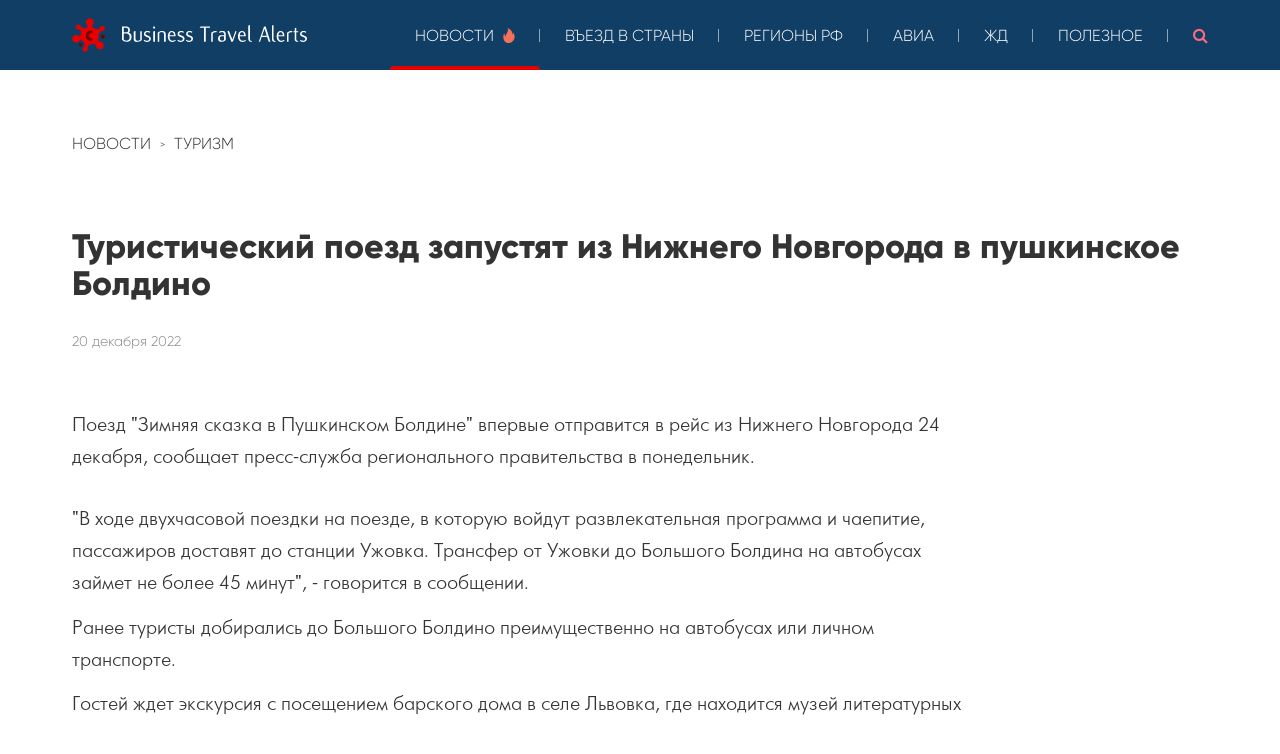

--- FILE ---
content_type: text/html; charset=UTF-8
request_url: https://alert.starliner.ru/post/turisticheskiy-poezd-zapustyat-iz-nizhnego-novgoroda-v-pushkinskoe-boldino
body_size: 6063
content:
<!DOCTYPE html>
<html prefix="og: http://ogp.me/ns#">
    <head>
        <title>Business Travel Alerts - Туристический поезд запустят из Нижнего Новгорода в пушкинское Болдино </title>

<meta charset="utf-8">
<meta http-equiv="X-UA-Compatible" content="IE=edge"/>
<meta name="title" content="Business Travel Alerts - Туристический поезд запустят из Нижнего Новгорода в пушкинское Болдино ">
<meta name="description" content="Поезд &quot;Зимняя сказка в Пушкинском Болдине&quot; впервые отправится в рейс из Нижнего Новгорода 24 декабря, сообщает пресс-служба регионального ...">

<meta name="viewport" content="width=device-width, initial-scale=1.0">
<meta name="generator" content="Starliner">
<meta name="author" content="Starliner">
<link rel="apple-touch-icon" sizes="180x180" href="https://alert.starliner.ru/themes/Coronavirus/assets/images/logos/logo-180.png"/>
<meta name="mobile-web-app-capable" content="yes"/>
<meta name="apple-mobile-web-app-status-bar-style" content="#700000">
<meta name="theme-color" content="#700000"/>
<meta name="apple-mobile-web-app-title" content="Business Travel Alerts"/>
<meta name="application-name" content="Business Travel Alerts">
<meta name="msapplication-starturl" content="/">
<meta name="msapplication-TileColor" content="#ffffff">
<meta name="msapplication-TileImage" content="https://alert.starliner.ru/themes/Coronavirus/assets/images/logos/logo-144.png">
<meta name="msapplication-config" content="ieconfig.xml"/>
<meta name="yandex-verification" content="ed98a48fd1facdd6"/>

<link rel="manifest" type="application/manifest+json" href="/manifest.webmanifest"/>
<link rel="icon" sizes="32x32" href="https://alert.starliner.ru/themes/Coronavirus/assets/images/logos/logo-32.png">
<link rel="icon" sizes="48x48" href="https://alert.starliner.ru/themes/Coronavirus/assets/images/logos/logo-48.png">
<link rel="icon" sizes="128x128" href="https://alert.starliner.ru/themes/Coronavirus/assets/images/logos/logo-128.png"/>
<link rel="icon" sizes="192x192" href="https://alert.starliner.ru/themes/Coronavirus/assets/images/logos/logo-192.png"/>
<link rel="shortcut icon" sizes="196x196" href="https://alert.starliner.ru/themes/Coronavirus/assets/images/logos/logo-196.png">

<meta property="og:type" content="website"/>
<meta property="og:url" content="https://alert.starliner.ru/"/>
<meta property="og:locale" content="ru_RU"/>
<meta property="og:title" content="Business Travel Alerts - Туристический поезд запустят из Нижнего Новгорода в пушкинское Болдино "/>
<meta property="og:description" content="Поезд &quot;Зимняя сказка в Пушкинском Болдине&quot; впервые отправится в рейс из Нижнего Новгорода 24 декабря, сообщает пресс-служба регионального ..."/>
<meta property="og:image" content="https://alert.starliner.ru/themes/Coronavirus/assets/images/og-preview-new.png"/>
<meta property="og:image:width" content="1600"/>
<meta property="og:image:height" content="800"/>

<meta name="twitter:card" content="summary_large_image"/>
<meta property="twitter:title" content="Business Travel Alerts - Туристический поезд запустят из Нижнего Новгорода в пушкинское Болдино "/>
<meta property="twitter:description" content="Поезд &quot;Зимняя сказка в Пушкинском Болдине&quot; впервые отправится в рейс из Нижнего Новгорода 24 декабря, сообщает пресс-служба регионального ..."/>
<meta property="twitter:image" content="https://alert.starliner.ru/themes/Coronavirus/assets/images/og-preview-new.png"/>

<link href="https://alert.starliner.ru/combine/a06ea0132c9155c96566e6a741694ab4-1730236421" rel="stylesheet">
<link rel="stylesheet" href="https://alert.starliner.ru/plugins/lynxsolutions/scrolltop/assets/css/default.css">
<link rel="stylesheet" href="https://alert.starliner.ru/plugins/lynxsolutions/scrolltop/assets/css/scroll_top_lnx.css">
<!-- Global site tag (gtag.js) - Google Analytics -->
<script async src="https://www.googletagmanager.com/gtag/js?id=UA-19666931-12"></script>
<script>
  window.dataLayer = window.dataLayer || [];
  function gtag(){dataLayer.push(arguments);}
  gtag('js', new Date());

  gtag('config', 'UA-19666931-12');
</script><!-- Yandex.Metrika counter -->
<script type="text/javascript" >
   (function(m,e,t,r,i,k,a){m[i]=m[i]||function(){(m[i].a=m[i].a||[]).push(arguments)};
   m[i].l=1*new Date();k=e.createElement(t),a=e.getElementsByTagName(t)[0],k.async=1,k.src=r,a.parentNode.insertBefore(k,a)})
   (window, document, "script", "https://mc.yandex.ru/metrika/tag.js", "ym");

   ym(62777029, "init", {
        clickmap:true,
        trackLinks:true,
        accurateTrackBounce:true,
        webvisor:true
   });
</script>
<noscript><div><img src="https://mc.yandex.ru/watch/62777029" style="position:absolute; left:-9999px;" alt="" /></div></noscript>
<!-- /Yandex.Metrika counter -->    </head>
    <body>

        <!-- Header -->
        <header id="layout-header">
            <!-- Nav -->
<nav id="layout-nav" class="navbar navbar-inverse navbar-fixed-top navbar-autohide" role="navigation">
    <div class="container-custom">
        <div class="navbar-header">
            <button type="button" class="navbar-toggle" data-toggle="collapse" data-target=".navbar-main-collapse">
                <span class="icon-bar"></span>
                <span class="icon-bar"></span>
                <span class="icon-bar"></span>
            </button>
            <a class="navbar-brand" href="/">
                <img src="https://alert.starliner.ru/themes/Coronavirus/assets/images/brand-img.svg" alt="Business Travel Alerts" class="navbar-brand__img"/>
            </a>
        </div>
        <div class="collapse navbar-collapse navbar-main-collapse">
            <ul class="nav navbar-nav">
                <li class="active">
                    <a href="/news">Новости <img src="https://alert.starliner.ru/themes/Coronavirus/assets/images/fire.svg" alt="" width="12"
                                                 height="15"/></a></li>
                <li class=""><a href="/countries">Въезд в
                    страны</a></li>
                <li class=""><a href="/category/regiony-rf">Регионы
                    РФ</a></li>
                <li class=""><a href="/avia">Авиа</a></li>
                <li class=""><a href="/train">ЖД</a></li>
                <li class=""><a href="/links">Полезное</a></li>
                <li>
                    <form class="navbar-search-form" action="/search?q=" method="get">
                        <input class="navbar-search-input" name="q" type="text" placeholder="Поиск"
                               autocomplete="off" autofocus>
                    </form>
                    <a role="button" id="site-search"><i class="icon-search"></i></a>
                </li>

            </ul>
        </div>
    </div>
</nav>        </header>

        <!-- Content -->
        <section id="layout-content">
            <div class="container-custom">

<div class="post">
    <div class="post__container">
        <ul class="page-breadcrumbs__list">
            <li class="page-breadcrumbs__item">
                <a href="https://alert.starliner.ru/news" class="page-breadcrumbs__link">Новости</a>
            </li>
            <li class="page-breadcrumbs__item">
                <a class="page-breadcrumbs__link" href="/category/turizm" itemprop="item">Туризм</a>
            </li>
        </ul>
        <h2 class="post__title">Туристический поезд запустят из Нижнего Новгорода в пушкинское Болдино</h2>

        <div class="post__date">20 декабря 2022</div>

        
                <div class="post__introductory"><p>Поезд "Зимняя сказка в Пушкинском Болдине" впервые отправится в рейс из Нижнего Новгорода 24 декабря, сообщает пресс-служба регионального правительства в понедельник.</p></div>
                        <div class="post__content"><p>"В ходе двухчасовой поездки на поезде, в которую войдут развлекательная программа и чаепитие, пассажиров доставят до станции Ужовка. Трансфер от Ужовки до Большого Болдина на автобусах займет не более 45 минут", - говорится в сообщении.</p>

<p>Ранее туристы добирались до Большого Болдино преимущественно на автобусах или личном транспорте.</p>

<p>Гостей ждет экскурсия с посещением барского дома в селе Львовка, где находится музей литературных героев "Повестей Белкина", а также главного дома и усадебного парка в Большом Болдине. Далее туристы смогут выбрать одну из двух развлекательных программ с посещением детской елки или бала пушкинской эпохи.</p>

<p>Ранее были запущены туристические поезда по другим интересным нижегородским направлениям, в том числе на борскую фабрику мороженого, родину Морозко - Варнавино, в деревню Простоквашино, "столицу золотой хохломы" - город Семенов, а также в одно из самых живописных мест области - Моховые горы.</p>

<p><a href="http://tourism.interfax.ru/ru/news/articles/94086" target="_blank">Источник</a></p></div>
        
        <div class="post__tags">
            <a class="post__tag" href="/news-by?country_id=179">Россия</a>
        
    
            <a class="post__tag" href="/news-by?city_id=4">Нижний Новгород</a>
        
    
            </div>    </div>
</div>

</div><div> 
<div class="post-more">
    <div class="container-custom">
        <h4 class="post-more__caption">Ещё новости:</h4>
        <br>
        <div class="post-list">
                        <div class="post-item post-item_half">
    <div class="post-item__container">
        <div class="post-item__positive">Хорошие новости</div>        <h3 class="post-item__title"><a href="/post/utair-v-yanvare-otkroet-reysy-iz-surguta-v-chelyabinsk">Utair в январе откроет рейсы из Сургута в Челябинск</a></h3>

        
        <div class="post-item__introductory post-item__preview">
            <div class="post-item__preview-content">
                                <p>Авиакомпания Utair с 8 января запускает рейс из Сургута (Ханты-Мансийский автономный округ) в Челябинск, сообщает пресс-служба авиакомпании.</p>
                            </div>
            <a class="post-item__preview-more" href="/post/utair-v-yanvare-otkroet-reysy-iz-surguta-v-chelyabinsk" title="Читать далее"><i class="icon-chevron-right"></i></a>
        </div>
        <div class="post-item__tags">
            <a class="post-item__tag" href="/news-by?country_id=179">Россия</a>
        
    
            <a class="post-item__tag" href="/news-by?city_id=47">Челябинск</a>
                <a class="post-item__tag" href="/news-by?city_id=77">Сургут</a>
        
    
    </div>        <div class="post-item__date">19 декабря 2022</div>
    </div>
</div>                                    <div class="post-item post-item_half">
    <div class="post-item__container">
        <div class="post-item__positive">Хорошие новости</div>        <h3 class="post-item__title"><a href="/post/rosaviatsiya-i-mid-pytayutsya-uregulirovat-problemu-s-zapretom-proleta-samoletov-rf-cherez-iordaniyu">Росавиация и МИД пытаются урегулировать проблему с запретом пролета самолетов РФ через Иорданию</a></h3>

        
        <div class="post-item__introductory post-item__preview">
            <div class="post-item__preview-content">
                                <p>В Москве прилагают усилия с целью урегулировать вопрос, связанный с запретом властей Иордании на пролет через свое воздушное пространство российских самолетов, сообщила официальный представитель МИД РФ Мария Захарова.</p>
                            </div>
            <a class="post-item__preview-more" href="/post/rosaviatsiya-i-mid-pytayutsya-uregulirovat-problemu-s-zapretom-proleta-samoletov-rf-cherez-iordaniyu" title="Читать далее"><i class="icon-chevron-right"></i></a>
        </div>
        <div class="post-item__tags">
    
    
    
    
</div>        <div class="post-item__date">20 декабря 2022</div>
    </div>
</div>                    </div>
    </div>
</div></div>        </section>

        <!-- Footer -->
        <footer id="layout-footer">
            <div id="footer" class="footer">
    <div class="footer__slogan">
        Жизнь диктует новые условия.<br />
        Но вместе мы справимся!
    </div>
    <div class="footer__contacts">
        <div class="footer__contacts-item">
            <a href="tel:88003027717" class="footer__contacts-link footer__contacts-link_mail">
                <i class="icon-phone"></i>
                8 800 302 77 17
            </a>
        </div>
        <div class="footer__contacts-item">
            <a href="mailto:&#115;e&#x72;&#x76;&#x69;&#99;&#101;&#64;st&#x61;&#114;&#x6c;&#105;&#110;e&#x72;&#46;&#114;&#117;" class="footer__contacts-link footer__contacts-link_phone">
                <i class="icon-envelope-alt"></i>
                <strong>service</strong>@starliner.ru
            </a>
        </div>
        <div class="footer__contacts-item">
            <a href="https://t.me/alert_travel_news" class="footer__contacts-link footer__contacts-link_phone">
                <img src="https://alert.starliner.ru/themes/Coronavirus/assets/images/telegram_icon.svg" alt="" />
                @alert_travel_news
            </a>
        </div>
    </div>
    <div class="footer__brand">
        <a href="https://www.starliner.ru/?utm_source=business_travel_alerts_nexta" class="footer__brand-link">
            <img src="https://alert.starliner.ru/themes/Coronavirus/assets/images/starliner-logo.svg" alt="Starliner" />
        </a>
    </div>
</div>        </footer>
        <a class="lnxScrollToTop" id="lnxScrollToTop">
	<i class="alertScrollToTopArrow" id="lnxScrollToTopArrow"></i>
</a>

<script>
(function(){
	var mainObject = document.getElementById('lnxScrollToTop');
	var arrowObject = document.getElementById('lnxScrollToTopArrow'); 

	var op = 0.1;
	var isVisible = false;
	var timer;
	window.onscroll = function (e) {
		var scrollTop = document.documentElement.scrollTop || document.body.scrollTop;
		if (scrollTop > 200) {
			if (!isVisible) {
				fadeIn(mainObject);
				isVisible = true;
			}
		} else {
			if (isVisible) {
				fadeOut(mainObject);
				isVisible = false;
			}
		}
	};

	mainObject.onclick = clicked;
	function clicked (event) {
		var element = (document.documentElement.scrollTop) ? document.documentElement : document.body;
		scrollTo(element, 0, 300);
		event.preventDefault();
	}

	function scrollTo(element, to, duration) {
		var start = element.scrollTop,
			change = to - start,
			currentTime = 0,
			increment = 20;
			
		var animateScroll = function(){        
			currentTime += increment;
			var val = Math.easeInOutQuad(currentTime, start, change, duration);
			element.scrollTop = val;
			if(currentTime < duration) {
				setTimeout(animateScroll, increment);
			}
		};
		animateScroll();
	}

	function fadeOut(element) {
		clearInterval(timer)
		timer = setInterval(function () {
			if (op <= 0.1){
				clearInterval(timer);
				op = 0.1;
				element.style.display = 'none';
			}
			element.style.opacity = op.toFixed(2);
			element.style.filter = 'alpha(opacity=' + op * 100 + ")";
			op -= op * 0.2;
		}, 25);
	}

	function fadeIn(element) {
		element.style.display = 'block';
		clearInterval(timer)
		timer = setInterval(function () {
			if (op >= 1){
				clearInterval(timer);
				op = 1;
			}
			element.style.opacity = op.toFixed(2);
			element.style.filter = 'alpha(opacity=' + op * 100 + ")";
			op += op * 0.2;
		}, 25);
	}

	//t = current time
	//b = start value
	//c = change in value
	//d = duration
	Math.easeInOutQuad = function (t, b, c, d) {
		t /= d/2;
		if (t < 1) return c/2*t*t + b;
		t--;
		return -c/2 * (t*(t-2) - 1) + b;
	};
})();
</script>

		

<style>
	.lnxScrollToTop {
		background: #FFF;
		width: 50px;
		height: 50px;
		line-height: 50px;
		bottom: 7%;
		right: 2%;
	}
	.lnxScrollToTop:hover {
		background: #E6E6E6;
	}
	.alertScrollToTopArrow {
		color: #000;
		font-size: 33.33px;
	}
	.lnxScrollToTop:hover .alertScrollToTopArrow {
		color: #2E2E2E;
	}
</style>
        <!-- Scripts -->
        <script src="https://alert.starliner.ru/themes/Coronavirus/assets/vendor/jquery.js"></script>
        <script src="https://alert.starliner.ru/themes/Coronavirus/assets/vendor/bootstrap.js"></script>
        <script src="https://alert.starliner.ru/themes/Coronavirus/assets/javascript/app.js"></script>
        <script src="/modules/system/assets/js/framework.combined-min.js"></script>
<link rel="stylesheet" property="stylesheet" href="/modules/system/assets/css/framework.extras-min.css">
        
    </body>
</html>

--- FILE ---
content_type: text/css
request_url: https://alert.starliner.ru/plugins/lynxsolutions/scrolltop/assets/css/scroll_top_lnx.css
body_size: 1652
content:
@font-face {
  font-family: 'scroll_top_lnx';
  src: url('../font/scroll_top_lnx.eot?5847555');
  src: url('../font/scroll_top_lnx.eot?5847555#iefix') format('embedded-opentype'),
       url('../font/scroll_top_lnx.woff?5847555') format('woff'),
       url('../font/scroll_top_lnx.ttf?5847555') format('truetype'),
       url('../font/scroll_top_lnx.svg?5847555#scroll_top_lnx') format('svg');
  font-weight: normal;
  font-style: normal;
}
/* Chrome hack: SVG is rendered more smooth in Windozze. 100% magic, uncomment if you need it. */
/* Note, that will break hinting! In other OS-es font will be not as sharp as it could be */
/*
@media screen and (-webkit-min-device-pixel-ratio:0) {
  @font-face {
    font-family: 'scroll_top_lnx';
    src: url('../font/scroll_top_lnx.svg?5847555#scroll_top_lnx') format('svg');
  }
}
*/
 
i.lnxScrollToTopArrow:before {
  font-family: "scroll_top_lnx";
  font-style: normal;
  font-weight: normal;
  speak: none;
 
  display: inline-block;
  text-decoration: inherit;
  width: 1em;
  margin-right: .2em;
  text-align: center;
  /* opacity: .8; */
 
  /* For safety - reset parent styles, that can break glyph codes*/
  font-variant: normal;
  text-transform: none;
     
  /* fix buttons height, for twitter bootstrap */
  line-height: 1em;
 
  /* Animation center compensation - margins should be symmetric */
  /* remove if not needed */
  margin-left: .2em;
 
  /* you can be more comfortable with increased icons size */
  /* font-size: 120%; */
 
  /* Uncomment for 3D effect */
  /* text-shadow: 1px 1px 1px rgba(127, 127, 127, 0.3); */
}
 
i.lnxScrollToTopArrow:before { content: '\e800'; } /* '' */

--- FILE ---
content_type: image/svg+xml
request_url: https://alert.starliner.ru/themes/Coronavirus/assets/images/brand-img.svg
body_size: 5372
content:
<svg xmlns="http://www.w3.org/2000/svg" width="185.392" height="16.053" viewBox="0 0 185.392 16.053"><defs><style>.a{fill:#fff;}</style></defs><path class="a" d="M11.14-5.316A4.26,4.26,0,0,0,8.129-9.573,2.658,2.658,0,0,0,9.555-12a3.2,3.2,0,0,0-3.487-3.215H1.608V-2.667A6.983,6.983,0,0,0,6.793-.833,4.624,4.624,0,0,0,11.14-5.316ZM7.88-12.064c0,.974-.521,2.264-1.721,2.264l-2.921.023.023-4.3h2.6A2.113,2.113,0,0,1,7.88-12.064ZM9.261-5.249a3.257,3.257,0,0,1-2.83,3.306A4.531,4.531,0,0,1,3.238-3.03l.023-5.683H5.933A3.237,3.237,0,0,1,9.238-5.226Zm4.053-5.3v6.928A2.959,2.959,0,0,0,16.529-.765,8.22,8.22,0,0,0,21.465-2.4v-8.536H19.812v8.31a4.411,4.411,0,0,1-2.242.792,2.3,2.3,0,0,1-2.559-2.355v-6.928ZM26.537-.675c1.9,0,3.917-1,3.94-3.125a2.324,2.324,0,0,0-.951-1.925,7.164,7.164,0,0,0-1.766-.883c-.634-.249-1.313-.521-1.811-.747a1.176,1.176,0,0,1-.86-1.109c.023-1.064,1.064-1.562,2.015-1.562a4.543,4.543,0,0,1,2.174.657l.611-.974a5.959,5.959,0,0,0-2.876-.838c-1.766,0-3.464,1.042-3.464,2.943A2.149,2.149,0,0,0,24.5-6.358a6.391,6.391,0,0,0,1.766.86c.317.091.634.226.928.34.747.294,1.63.589,1.653,1.562.045,1.245-1.245,1.743-2.332,1.743a4.645,4.645,0,0,1-2.559-.883l-.589.951A5.377,5.377,0,0,0,26.537-.675Zm6.408-.272h1.63V-11.113l-1.63.543Zm-.272-13.359a1.063,1.063,0,0,0,1.064,1.064,1.068,1.068,0,0,0,1.087-1.064,1.068,1.068,0,0,0-1.064-1.087,1.068,1.068,0,0,0-1.087,1.064ZM45.352-.947V-8.532A2.632,2.632,0,0,0,43.088-11a6.267,6.267,0,0,0-3.1.181A7.447,7.447,0,0,0,37.36-9.46V-.947h1.653v-8.31a4.326,4.326,0,0,1,2.242-.77A2.2,2.2,0,0,1,43.7-7.694V-.947Zm10.053-.906-.385-.792a6.281,6.281,0,0,1-2.785.815c-1.857.068-3.17-1.676-2.989-4.257h6.068c-.045-3.057-1.064-4.959-3.826-4.959-2.9,0-3.962,2.694-3.985,5.3a5.5,5.5,0,0,0,1.743,4.166,5,5,0,0,0,4.46.566A6.6,6.6,0,0,0,55.405-1.852ZM53.639-7.06H49.292c.113-1.426.679-2.966,2.264-2.966,1.472,0,2.106,1.54,2.106,2.989ZM60.318-.675c1.9,0,3.917-1,3.94-3.125a2.324,2.324,0,0,0-.951-1.925,7.164,7.164,0,0,0-1.766-.883c-.634-.249-1.313-.521-1.811-.747a1.176,1.176,0,0,1-.86-1.109c.023-1.064,1.064-1.562,2.015-1.562a4.543,4.543,0,0,1,2.174.657l.611-.974a5.959,5.959,0,0,0-2.876-.838c-1.766,0-3.464,1.042-3.464,2.943a2.149,2.149,0,0,0,.951,1.879,6.39,6.39,0,0,0,1.766.86c.317.091.634.226.928.34.747.294,1.63.589,1.653,1.562.045,1.245-1.245,1.743-2.332,1.743a4.645,4.645,0,0,1-2.559-.883l-.589.951A5.377,5.377,0,0,0,60.318-.675Zm8.513,0c1.9,0,3.917-1,3.94-3.125a2.324,2.324,0,0,0-.951-1.925,7.164,7.164,0,0,0-1.766-.883c-.634-.249-1.313-.521-1.811-.747a1.176,1.176,0,0,1-.86-1.109c.023-1.064,1.064-1.562,2.015-1.562a4.543,4.543,0,0,1,2.174.657l.611-.974a5.959,5.959,0,0,0-2.876-.838c-1.766,0-3.464,1.042-3.464,2.943a2.149,2.149,0,0,0,.951,1.879,6.391,6.391,0,0,0,1.766.86c.317.091.634.226.928.34.747.294,1.63.589,1.653,1.562.045,1.245-1.245,1.743-2.332,1.743a4.645,4.645,0,0,1-2.559-.883l-.589.951A5.377,5.377,0,0,0,68.832-.675ZM89.685-14.1v-1.132l-9.6.023L79.564-14.1h4.257V-.947H85.5V-14.1Zm5.366,4.234a5.4,5.4,0,0,1,.928.136c.181-.408.453-.928.657-1.336a5.857,5.857,0,0,0-3.328.34,5.623,5.623,0,0,0-2.355,1.54V-.947h1.653V-8.962a3.576,3.576,0,0,1,2.423-.906Zm10.483,7.4V-8.192a3.07,3.07,0,0,0-3.283-2.921,6.489,6.489,0,0,0-3.442.86l.408.951a5.282,5.282,0,0,1,2.6-.7,2.032,2.032,0,0,1,2.151,1.9v.974h-2.694a3.116,3.116,0,0,0-3.419,3.079,3.242,3.242,0,0,0,3.215,3.283A6.156,6.156,0,0,0,105.534-2.464Zm-1.608-.226a3.163,3.163,0,0,1-2.128.815,2.261,2.261,0,0,1-2.264-2.219,1.987,1.987,0,0,1,2.219-1.97c.815-.023,1.653-.023,2.174-.023ZM112.8-1.173l3.577-9.487-1.019-.5-3.147,8.2-3.464-8.332-1.517.634,4.1,9.962Zm12.929-.679-.385-.792a6.281,6.281,0,0,1-2.785.815c-1.857.068-3.17-1.676-2.989-4.257h6.068c-.045-3.057-1.064-4.959-3.826-4.959-2.9,0-3.962,2.694-3.985,5.3a5.5,5.5,0,0,0,1.743,4.166,5,5,0,0,0,4.46.566A6.6,6.6,0,0,0,125.731-1.852ZM123.965-7.06h-4.347c.113-1.426.679-2.966,2.264-2.966,1.472,0,2.106,1.54,2.106,2.989Zm7.744,6.272v-.86c-1.155-.045-1.857-.362-1.857-1.676v-13.4l-1.608.521V-3.279C128.244-1.581,129.512-.584,131.708-.788ZM148.6-.947h1.766l-4.891-14.559-1.608.521L138.7-.947h1.245l1.63-4.438h5.5Zm-4.121-12.272,2.264,6.77h-4.755ZM155.369-.788v-.86c-1.155-.045-1.857-.362-1.857-1.676v-13.4l-1.608.521V-3.279C151.905-1.581,153.173-.584,155.369-.788Zm9.1-1.064-.385-.792a6.281,6.281,0,0,1-2.785.815c-1.857.068-3.17-1.676-2.989-4.257h6.068c-.045-3.057-1.064-4.959-3.826-4.959-2.9,0-3.962,2.694-3.985,5.3a5.5,5.5,0,0,0,1.743,4.166,5,5,0,0,0,4.46.566A6.6,6.6,0,0,0,164.471-1.852ZM162.705-7.06h-4.347c.113-1.426.679-2.966,2.264-2.966,1.472,0,2.106,1.54,2.106,2.989Zm8.242-2.808a5.4,5.4,0,0,1,.928.136c.181-.408.453-.928.657-1.336a5.857,5.857,0,0,0-3.328.34,5.623,5.623,0,0,0-2.355,1.54V-.947H168.5V-8.962a3.576,3.576,0,0,1,2.423-.906Zm3.691.068v6.5c0,1.7,1.313,2.694,3.509,2.491v-.86c-1.155-.045-1.857-.362-1.857-1.676V-9.8h1.857v-1.064H176.29v-3.351l-1.653.589v2.762h-1.132V-9.8ZM183.06-.675c1.9,0,3.917-1,3.94-3.125a2.324,2.324,0,0,0-.951-1.925,7.164,7.164,0,0,0-1.766-.883c-.634-.249-1.313-.521-1.811-.747a1.176,1.176,0,0,1-.86-1.109c.023-1.064,1.064-1.562,2.015-1.562a4.543,4.543,0,0,1,2.174.657l.611-.974a5.959,5.959,0,0,0-2.876-.838c-1.766,0-3.464,1.042-3.464,2.943a2.149,2.149,0,0,0,.951,1.879,6.39,6.39,0,0,0,1.766.86c.317.091.634.226.928.34.747.294,1.63.589,1.653,1.562.045,1.245-1.245,1.743-2.332,1.743a4.645,4.645,0,0,1-2.559-.883l-.589.951A5.377,5.377,0,0,0,183.06-.675Z" transform="translate(-1.608 16.728)"/></svg>

--- FILE ---
content_type: image/svg+xml
request_url: https://alert.starliner.ru/themes/Coronavirus/assets/images/footer-exp-brand-w.svg
body_size: 773
content:
<?xml version="1.0" encoding="UTF-8"?>
<svg width="1839.5" height="595.65" version="1.1" viewBox="0 0 1839.5 595.65" xmlns="http://www.w3.org/2000/svg" xmlns:cc="http://creativecommons.org/ns#" xmlns:dc="http://purl.org/dc/elements/1.1/" xmlns:rdf="http://www.w3.org/1999/02/22-rdf-syntax-ns#">
 <metadata>
  <rdf:RDF>
   <cc:Work rdf:about="">
    <dc:format>image/svg+xml</dc:format>
    <dc:type rdf:resource="http://purl.org/dc/dcmitype/StillImage"/>
    <dc:title/>
   </cc:Work>
  </rdf:RDF>
 </metadata>
 <path d="m0 102.89s506.76-88.187 651.45-89.366c207.87-1.694 327.86 84.5 498.55 35.49s273.78 62.528 359.97 23.659 329.55-72.67 329.55-72.67-344.76 187.59-483.34 224.77-329.55-37.181-527.28 0-828.9 370.88-828.9 370.88z" fill="#fff" data-name="Path 9846"/>
</svg>
